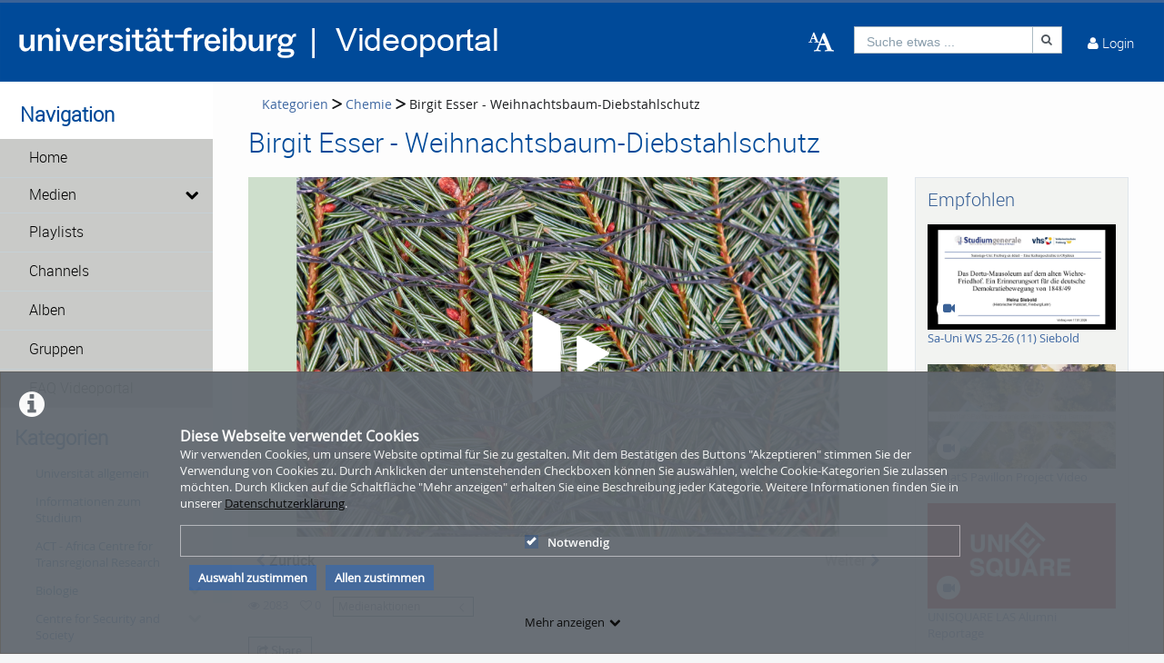

--- FILE ---
content_type: application/javascript
request_url: https://video.uni-freiburg.de/js/video-js-quality-selectors.min.js?app=frontend&env=prod&debug=false&version=6.0.3
body_size: 16730
content:
/*! @silvermine/videojs-quality-selector 2023-11-15 v1.3.1 */
!function r(o,i,a){function u(e,n){if(!i[e]){if(!o[e]){var t="function"==typeof require&&require;if(!n&&t)return t(e,!0);if(c)return c(e,!0);throw(t=new Error("Cannot find module '"+e+"'")).code="MODULE_NOT_FOUND",t}t=i[e]={exports:{}},o[e][0].call(t.exports,function(n){return u(o[e][1][n]||n)},t,t.exports,r,o,i,a)}return i[e].exports}for(var c="function"==typeof require&&require,n=0;n<a.length;n++)u(a[n]);return u}({1:[function(n,e,t){e.exports=function(n){if("function"!=typeof n)throw TypeError(String(n)+" is not a function");return n}},{}],2:[function(n,e,t){var r=n("../internals/is-object");e.exports=function(n){if(!r(n))throw TypeError(String(n)+" is not an object");return n}},{"../internals/is-object":33}],3:[function(n,e,t){var c=n("../internals/to-indexed-object"),s=n("../internals/to-length"),l=n("../internals/to-absolute-index"),n=function(u){return function(n,e,t){var r,o=c(n),i=s(o.length),a=l(t,i);if(u&&e!=e){for(;a<i;)if((r=o[a++])!=r)return!0}else for(;a<i;a++)if((u||a in o)&&o[a]===e)return u||a||0;return!u&&-1}};e.exports={includes:n(!0),indexOf:n(!1)}},{"../internals/to-absolute-index":55,"../internals/to-indexed-object":56,"../internals/to-length":58}],4:[function(n,e,t){var j=n("../internals/function-bind-context"),w=n("../internals/indexed-object"),S=n("../internals/to-object"),x=n("../internals/to-length"),O=n("../internals/array-species-create"),_=[].push,n=function(p){var y=1==p,h=2==p,d=3==p,b=4==p,v=6==p,g=7==p,m=5==p||v;return function(n,e,t,r){for(var o,i,a=S(n),u=w(a),c=j(e,t,3),s=x(u.length),l=0,r=r||O,f=y?r(n,s):h||g?r(n,0):void 0;l<s;l++)if((m||l in u)&&(i=c(o=u[l],l,a),p))if(y)f[l]=i;else if(i)switch(p){case 3:return!0;case 5:return o;case 6:return l;case 2:_.call(f,o)}else switch(p){case 4:return!1;case 7:_.call(f,o)}return v?-1:d||b?b:f}};e.exports={forEach:n(0),map:n(1),filter:n(2),some:n(3),every:n(4),find:n(5),findIndex:n(6),filterOut:n(7)}},{"../internals/array-species-create":6,"../internals/function-bind-context":20,"../internals/indexed-object":28,"../internals/to-length":58,"../internals/to-object":59}],5:[function(n,e,t){var r=n("../internals/fails"),o=n("../internals/well-known-symbol"),i=n("../internals/engine-v8-version"),a=o("species");e.exports=function(e){return 51<=i||!r(function(){var n=[];return(n.constructor={})[a]=function(){return{foo:1}},1!==n[e](Boolean).foo})}},{"../internals/engine-v8-version":16,"../internals/fails":19,"../internals/well-known-symbol":63}],6:[function(n,e,t){var r=n("../internals/is-object"),o=n("../internals/is-array"),i=n("../internals/well-known-symbol")("species");e.exports=function(n,e){var t;return new(void 0===(t=o(n)&&("function"==typeof(t=n.constructor)&&(t===Array||o(t.prototype))||r(t)&&null===(t=t[i]))?void 0:t)?Array:t)(0===e?0:e)}},{"../internals/is-array":31,"../internals/is-object":33,"../internals/well-known-symbol":63}],7:[function(n,e,t){var r={}.toString;e.exports=function(n){return r.call(n).slice(8,-1)}},{}],8:[function(n,e,t){var u=n("../internals/has"),c=n("../internals/own-keys"),s=n("../internals/object-get-own-property-descriptor"),l=n("../internals/object-define-property");e.exports=function(n,e){for(var t=c(e),r=l.f,o=s.f,i=0;i<t.length;i++){var a=t[i];u(n,a)||r(n,a,o(e,a))}}},{"../internals/has":24,"../internals/object-define-property":39,"../internals/object-get-own-property-descriptor":40,"../internals/own-keys":47}],9:[function(n,e,t){n=n("../internals/fails");e.exports=!n(function(){function n(){}return n.prototype.constructor=null,Object.getPrototypeOf(new n)!==n.prototype})},{"../internals/fails":19}],10:[function(n,e,t){var r=n("../internals/descriptors"),o=n("../internals/object-define-property"),i=n("../internals/create-property-descriptor");e.exports=r?function(n,e,t){return o.f(n,e,i(1,t))}:function(n,e,t){return n[e]=t,n}},{"../internals/create-property-descriptor":11,"../internals/descriptors":12,"../internals/object-define-property":39}],11:[function(n,e,t){e.exports=function(n,e){return{enumerable:!(1&n),configurable:!(2&n),writable:!(4&n),value:e}}},{}],12:[function(n,e,t){n=n("../internals/fails");e.exports=!n(function(){return 7!=Object.defineProperty({},1,{get:function(){return 7}})[1]})},{"../internals/fails":19}],13:[function(n,e,t){var r=n("../internals/global"),n=n("../internals/is-object"),o=r.document,i=n(o)&&n(o.createElement);e.exports=function(n){return i?o.createElement(n):{}}},{"../internals/global":23,"../internals/is-object":33}],14:[function(n,e,t){var r=n("../internals/classof-raw"),n=n("../internals/global");e.exports="process"==r(n.process)},{"../internals/classof-raw":7,"../internals/global":23}],15:[function(n,e,t){n=n("../internals/get-built-in");e.exports=n("navigator","userAgent")||""},{"../internals/get-built-in":22}],16:[function(n,e,t){var r,o,i=n("../internals/global"),n=n("../internals/engine-user-agent"),i=i.process,i=i&&i.versions,i=i&&i.v8;i?o=(r=i.split("."))[0]+r[1]:n&&(!(r=n.match(/Edge\/(\d+)/))||74<=r[1])&&(r=n.match(/Chrome\/(\d+)/))&&(o=r[1]),e.exports=o&&+o},{"../internals/engine-user-agent":15,"../internals/global":23}],17:[function(n,e,t){e.exports=["constructor","hasOwnProperty","isPrototypeOf","propertyIsEnumerable","toLocaleString","toString","valueOf"]},{}],18:[function(n,e,t){var s=n("../internals/global"),l=n("../internals/object-get-own-property-descriptor").f,f=n("../internals/create-non-enumerable-property"),p=n("../internals/redefine"),y=n("../internals/set-global"),h=n("../internals/copy-constructor-properties"),d=n("../internals/is-forced");e.exports=function(n,e){var t,r,o,i=n.target,a=n.global,u=n.stat,c=a?s:u?s[i]||y(i,{}):(s[i]||{}).prototype;if(c)for(t in e){if(r=e[t],o=n.noTargetGet?(o=l(c,t))&&o.value:c[t],!d(a?t:i+(u?".":"#")+t,n.forced)&&void 0!==o){if(typeof r==typeof o)continue;h(r,o)}(n.sham||o&&o.sham)&&f(r,"sham",!0),p(c,t,r,n)}}},{"../internals/copy-constructor-properties":8,"../internals/create-non-enumerable-property":10,"../internals/global":23,"../internals/is-forced":32,"../internals/object-get-own-property-descriptor":40,"../internals/redefine":49,"../internals/set-global":51}],19:[function(n,e,t){e.exports=function(n){try{return!!n()}catch(n){return!0}}},{}],20:[function(n,e,t){var i=n("../internals/a-function");e.exports=function(r,o,n){if(i(r),void 0===o)return r;switch(n){case 0:return function(){return r.call(o)};case 1:return function(n){return r.call(o,n)};case 2:return function(n,e){return r.call(o,n,e)};case 3:return function(n,e,t){return r.call(o,n,e,t)}}return function(){return r.apply(o,arguments)}}},{"../internals/a-function":1}],21:[function(n,e,t){"use strict";var i=n("../internals/a-function"),a=n("../internals/is-object"),u=[].slice,c={};e.exports=Function.bind||function(e){var t=i(this),r=u.call(arguments,1),o=function(){var n=r.concat(u.call(arguments));return this instanceof o?function(n,e,t){if(!(e in c)){for(var r=[],o=0;o<e;o++)r[o]="a["+o+"]";c[e]=Function("C,a","return new C("+r.join(",")+")")}return c[e](n,t)}(t,n.length,n):t.apply(e,n)};return a(t.prototype)&&(o.prototype=t.prototype),o}},{"../internals/a-function":1,"../internals/is-object":33}],22:[function(n,e,t){function r(n){return"function"==typeof n?n:void 0}var o=n("../internals/path"),i=n("../internals/global");e.exports=function(n,e){return arguments.length<2?r(o[n])||r(i[n]):o[n]&&o[n][e]||i[n]&&i[n][e]}},{"../internals/global":23,"../internals/path":48}],23:[function(n,t,e){!function(e){!function(){function n(n){return n&&n.Math==Math&&n}t.exports=n("object"==typeof globalThis&&globalThis)||n("object"==typeof window&&window)||n("object"==typeof self&&self)||n("object"==typeof e&&e)||function(){return this}()||Function("return this")()}.call(this)}.call(this,"undefined"!=typeof global?global:"undefined"!=typeof self?self:"undefined"!=typeof window?window:{})},{}],24:[function(n,e,t){var r=n("../internals/to-object"),o={}.hasOwnProperty;e.exports=function(n,e){return o.call(r(n),e)}},{"../internals/to-object":59}],25:[function(n,e,t){e.exports={}},{}],26:[function(n,e,t){n=n("../internals/get-built-in");e.exports=n("document","documentElement")},{"../internals/get-built-in":22}],27:[function(n,e,t){var r=n("../internals/descriptors"),o=n("../internals/fails"),i=n("../internals/document-create-element");e.exports=!r&&!o(function(){return 7!=Object.defineProperty(i("div"),"a",{get:function(){return 7}}).a})},{"../internals/descriptors":12,"../internals/document-create-element":13,"../internals/fails":19}],28:[function(n,e,t){var r=n("../internals/fails"),o=n("../internals/classof-raw"),i="".split;e.exports=r(function(){return!Object("z").propertyIsEnumerable(0)})?function(n){return"String"==o(n)?i.call(n,""):Object(n)}:Object},{"../internals/classof-raw":7,"../internals/fails":19}],29:[function(n,e,t){var n=n("../internals/shared-store"),r=Function.toString;"function"!=typeof n.inspectSource&&(n.inspectSource=function(n){return r.call(n)}),e.exports=n.inspectSource},{"../internals/shared-store":53}],30:[function(n,e,t){var r,o,i,a,u,c,s,l,f=n("../internals/native-weak-map"),p=n("../internals/global"),y=n("../internals/is-object"),h=n("../internals/create-non-enumerable-property"),d=n("../internals/has"),b=n("../internals/shared-store"),v=n("../internals/shared-key"),n=n("../internals/hidden-keys"),g="Object already initialized",p=p.WeakMap;s=f?(r=b.state||(b.state=new p),o=r.get,i=r.has,a=r.set,u=function(n,e){if(i.call(r,n))throw new TypeError(g);return e.facade=n,a.call(r,n,e),e},c=function(n){return o.call(r,n)||{}},function(n){return i.call(r,n)}):(n[l=v("state")]=!0,u=function(n,e){if(d(n,l))throw new TypeError(g);return e.facade=n,h(n,l,e),e},c=function(n){return d(n,l)?n[l]:{}},function(n){return d(n,l)}),e.exports={set:u,get:c,has:s,enforce:function(n){return s(n)?c(n):u(n,{})},getterFor:function(t){return function(n){var e;if(!y(n)||(e=c(n)).type!==t)throw TypeError("Incompatible receiver, "+t+" required");return e}}}},{"../internals/create-non-enumerable-property":10,"../internals/global":23,"../internals/has":24,"../internals/hidden-keys":25,"../internals/is-object":33,"../internals/native-weak-map":36,"../internals/shared-key":52,"../internals/shared-store":53}],31:[function(n,e,t){var r=n("../internals/classof-raw");e.exports=Array.isArray||function(n){return"Array"==r(n)}},{"../internals/classof-raw":7}],32:[function(n,e,t){var r=n("../internals/fails"),o=/#|\.prototype\./,n=function(n,e){n=a[i(n)];return n==c||n!=u&&("function"==typeof e?r(e):!!e)},i=n.normalize=function(n){return String(n).replace(o,".").toLowerCase()},a=n.data={},u=n.NATIVE="N",c=n.POLYFILL="P";e.exports=n},{"../internals/fails":19}],33:[function(n,e,t){e.exports=function(n){return"object"==typeof n?null!==n:"function"==typeof n}},{}],34:[function(n,e,t){e.exports=!1},{}],35:[function(n,e,t){var r=n("../internals/engine-is-node"),o=n("../internals/engine-v8-version"),n=n("../internals/fails");e.exports=!!Object.getOwnPropertySymbols&&!n(function(){return!Symbol.sham&&(r?38===o:37<o&&o<41)})},{"../internals/engine-is-node":14,"../internals/engine-v8-version":16,"../internals/fails":19}],36:[function(n,e,t){var r=n("../internals/global"),n=n("../internals/inspect-source"),r=r.WeakMap;e.exports="function"==typeof r&&/native code/.test(n(r))},{"../internals/global":23,"../internals/inspect-source":29}],37:[function(n,e,t){function r(){}function o(n){return"<script>"+n+"</"+y+">"}var i,a=n("../internals/an-object"),u=n("../internals/object-define-properties"),c=n("../internals/enum-bug-keys"),s=n("../internals/hidden-keys"),l=n("../internals/html"),f=n("../internals/document-create-element"),n=n("../internals/shared-key"),p="prototype",y="script",h=n("IE_PROTO"),d=function(){try{i=document.domain&&new ActiveXObject("htmlfile")}catch(n){}var n;d=i?function(n){n.write(o("")),n.close();var e=n.parentWindow.Object;return n=null,e}(i):((n=f("iframe")).style.display="none",l.appendChild(n),n.src=String("javascript:"),(n=n.contentWindow.document).open(),n.write(o("document.F=Object")),n.close(),n.F);for(var e=c.length;e--;)delete d[p][c[e]];return d()};s[h]=!0,e.exports=Object.create||function(n,e){var t;return null!==n?(r[p]=a(n),t=new r,r[p]=null,t[h]=n):t=d(),void 0===e?t:u(t,e)}},{"../internals/an-object":2,"../internals/document-create-element":13,"../internals/enum-bug-keys":17,"../internals/hidden-keys":25,"../internals/html":26,"../internals/object-define-properties":38,"../internals/shared-key":52}],38:[function(n,e,t){var r=n("../internals/descriptors"),a=n("../internals/object-define-property"),u=n("../internals/an-object"),c=n("../internals/object-keys");e.exports=r?Object.defineProperties:function(n,e){u(n);for(var t,r=c(e),o=r.length,i=0;i<o;)a.f(n,t=r[i++],e[t]);return n}},{"../internals/an-object":2,"../internals/descriptors":12,"../internals/object-define-property":39,"../internals/object-keys":45}],39:[function(n,e,t){var r=n("../internals/descriptors"),o=n("../internals/ie8-dom-define"),i=n("../internals/an-object"),a=n("../internals/to-primitive"),u=Object.defineProperty;t.f=r?u:function(n,e,t){if(i(n),e=a(e,!0),i(t),o)try{return u(n,e,t)}catch(n){}if("get"in t||"set"in t)throw TypeError("Accessors not supported");return"value"in t&&(n[e]=t.value),n}},{"../internals/an-object":2,"../internals/descriptors":12,"../internals/ie8-dom-define":27,"../internals/to-primitive":60}],40:[function(n,e,t){var r=n("../internals/descriptors"),o=n("../internals/object-property-is-enumerable"),i=n("../internals/create-property-descriptor"),a=n("../internals/to-indexed-object"),u=n("../internals/to-primitive"),c=n("../internals/has"),s=n("../internals/ie8-dom-define"),l=Object.getOwnPropertyDescriptor;t.f=r?l:function(n,e){if(n=a(n),e=u(e,!0),s)try{return l(n,e)}catch(n){}if(c(n,e))return i(!o.f.call(n,e),n[e])}},{"../internals/create-property-descriptor":11,"../internals/descriptors":12,"../internals/has":24,"../internals/ie8-dom-define":27,"../internals/object-property-is-enumerable":46,"../internals/to-indexed-object":56,"../internals/to-primitive":60}],41:[function(n,e,t){var r=n("../internals/object-keys-internal"),o=n("../internals/enum-bug-keys").concat("length","prototype");t.f=Object.getOwnPropertyNames||function(n){return r(n,o)}},{"../internals/enum-bug-keys":17,"../internals/object-keys-internal":44}],42:[function(n,e,t){t.f=Object.getOwnPropertySymbols},{}],43:[function(n,e,t){var r=n("../internals/has"),o=n("../internals/to-object"),i=n("../internals/shared-key"),n=n("../internals/correct-prototype-getter"),a=i("IE_PROTO"),u=Object.prototype;e.exports=n?Object.getPrototypeOf:function(n){return n=o(n),r(n,a)?n[a]:"function"==typeof n.constructor&&n instanceof n.constructor?n.constructor.prototype:n instanceof Object?u:null}},{"../internals/correct-prototype-getter":9,"../internals/has":24,"../internals/shared-key":52,"../internals/to-object":59}],44:[function(n,e,t){var a=n("../internals/has"),u=n("../internals/to-indexed-object"),c=n("../internals/array-includes").indexOf,s=n("../internals/hidden-keys");e.exports=function(n,e){var t,r=u(n),o=0,i=[];for(t in r)!a(s,t)&&a(r,t)&&i.push(t);for(;e.length>o;)a(r,t=e[o++])&&(~c(i,t)||i.push(t));return i}},{"../internals/array-includes":3,"../internals/has":24,"../internals/hidden-keys":25,"../internals/to-indexed-object":56}],45:[function(n,e,t){var r=n("../internals/object-keys-internal"),o=n("../internals/enum-bug-keys");e.exports=Object.keys||function(n){return r(n,o)}},{"../internals/enum-bug-keys":17,"../internals/object-keys-internal":44}],46:[function(n,e,t){"use strict";var r={}.propertyIsEnumerable,o=Object.getOwnPropertyDescriptor,i=o&&!r.call({1:2},1);t.f=i?function(n){n=o(this,n);return!!n&&n.enumerable}:r},{}],47:[function(n,e,t){var r=n("../internals/get-built-in"),o=n("../internals/object-get-own-property-names"),i=n("../internals/object-get-own-property-symbols"),a=n("../internals/an-object");e.exports=r("Reflect","ownKeys")||function(n){var e=o.f(a(n)),t=i.f;return t?e.concat(t(n)):e}},{"../internals/an-object":2,"../internals/get-built-in":22,"../internals/object-get-own-property-names":41,"../internals/object-get-own-property-symbols":42}],48:[function(n,e,t){n=n("../internals/global");e.exports=n},{"../internals/global":23}],49:[function(n,e,t){var u=n("../internals/global"),c=n("../internals/create-non-enumerable-property"),s=n("../internals/has"),l=n("../internals/set-global"),r=n("../internals/inspect-source"),n=n("../internals/internal-state"),o=n.get,f=n.enforce,p=String(String).split("String");(e.exports=function(n,e,t,r){var o=!!r&&!!r.unsafe,i=!!r&&!!r.enumerable,a=!!r&&!!r.noTargetGet;"function"==typeof t&&("string"!=typeof e||s(t,"name")||c(t,"name",e),(r=f(t)).source||(r.source=p.join("string"==typeof e?e:""))),n!==u?(o?!a&&n[e]&&(i=!0):delete n[e],i?n[e]=t:c(n,e,t)):i?n[e]=t:l(e,t)})(Function.prototype,"toString",function(){return"function"==typeof this&&o(this).source||r(this)})},{"../internals/create-non-enumerable-property":10,"../internals/global":23,"../internals/has":24,"../internals/inspect-source":29,"../internals/internal-state":30,"../internals/set-global":51}],50:[function(n,e,t){e.exports=function(n){if(null==n)throw TypeError("Can't call method on "+n);return n}},{}],51:[function(n,e,t){var r=n("../internals/global"),o=n("../internals/create-non-enumerable-property");e.exports=function(e,t){try{o(r,e,t)}catch(n){r[e]=t}return t}},{"../internals/create-non-enumerable-property":10,"../internals/global":23}],52:[function(n,e,t){var r=n("../internals/shared"),o=n("../internals/uid"),i=r("keys");e.exports=function(n){return i[n]||(i[n]=o(n))}},{"../internals/shared":54,"../internals/uid":61}],53:[function(n,e,t){var r=n("../internals/global"),o=n("../internals/set-global"),n="__core-js_shared__",n=r[n]||o(n,{});e.exports=n},{"../internals/global":23,"../internals/set-global":51}],54:[function(n,e,t){var r=n("../internals/is-pure"),o=n("../internals/shared-store");(e.exports=function(n,e){return o[n]||(o[n]=void 0!==e?e:{})})("versions",[]).push({version:"3.11.0",mode:r?"pure":"global",copyright:"© 2021 Denis Pushkarev (zloirock.ru)"})},{"../internals/is-pure":34,"../internals/shared-store":53}],55:[function(n,e,t){var r=n("../internals/to-integer"),o=Math.max,i=Math.min;e.exports=function(n,e){n=r(n);return n<0?o(n+e,0):i(n,e)}},{"../internals/to-integer":57}],56:[function(n,e,t){var r=n("../internals/indexed-object"),o=n("../internals/require-object-coercible");e.exports=function(n){return r(o(n))}},{"../internals/indexed-object":28,"../internals/require-object-coercible":50}],57:[function(n,e,t){var r=Math.ceil,o=Math.floor;e.exports=function(n){return isNaN(n=+n)?0:(0<n?o:r)(n)}},{}],58:[function(n,e,t){var r=n("../internals/to-integer"),o=Math.min;e.exports=function(n){return 0<n?o(r(n),9007199254740991):0}},{"../internals/to-integer":57}],59:[function(n,e,t){var r=n("../internals/require-object-coercible");e.exports=function(n){return Object(r(n))}},{"../internals/require-object-coercible":50}],60:[function(n,e,t){var o=n("../internals/is-object");e.exports=function(n,e){if(!o(n))return n;var t,r;if(e&&"function"==typeof(t=n.toString)&&!o(r=t.call(n)))return r;if("function"==typeof(t=n.valueOf)&&!o(r=t.call(n)))return r;if(!e&&"function"==typeof(t=n.toString)&&!o(r=t.call(n)))return r;throw TypeError("Can't convert object to primitive value")}},{"../internals/is-object":33}],61:[function(n,e,t){var r=0,o=Math.random();e.exports=function(n){return"Symbol("+String(void 0===n?"":n)+")_"+(++r+o).toString(36)}},{}],62:[function(n,e,t){n=n("../internals/native-symbol");e.exports=n&&!Symbol.sham&&"symbol"==typeof Symbol.iterator},{"../internals/native-symbol":35}],63:[function(n,e,t){var r=n("../internals/global"),o=n("../internals/shared"),i=n("../internals/has"),a=n("../internals/uid"),u=n("../internals/native-symbol"),n=n("../internals/use-symbol-as-uid"),c=o("wks"),s=r.Symbol,l=n?s:s&&s.withoutSetter||a;e.exports=function(n){return i(c,n)&&(u||"string"==typeof c[n])||(u&&i(s,n)?c[n]=s[n]:c[n]=l("Symbol."+n)),c[n]}},{"../internals/global":23,"../internals/has":24,"../internals/native-symbol":35,"../internals/shared":54,"../internals/uid":61,"../internals/use-symbol-as-uid":62}],64:[function(n,e,t){"use strict";var r=n("../internals/export"),o=n("../internals/array-iteration").map;r({target:"Array",proto:!0,forced:!n("../internals/array-method-has-species-support")("map")},{map:function(n){return o(this,n,1<arguments.length?arguments[1]:void 0)}})},{"../internals/array-iteration":4,"../internals/array-method-has-species-support":5,"../internals/export":18}],65:[function(n,e,t){var r=n("../internals/export"),o=n("../internals/get-built-in"),i=n("../internals/a-function"),a=n("../internals/an-object"),u=n("../internals/is-object"),c=n("../internals/object-create"),s=n("../internals/function-bind"),n=n("../internals/fails"),l=o("Reflect","construct"),f=n(function(){function n(){}return!(l(function(){},[],n)instanceof n)}),p=!n(function(){l(function(){})}),n=f||p;r({target:"Reflect",stat:!0,forced:n,sham:n},{construct:function(n,e){i(n),a(e);var t=arguments.length<3?n:i(arguments[2]);if(p&&!f)return l(n,e,t);if(n==t){switch(e.length){case 0:return new n;case 1:return new n(e[0]);case 2:return new n(e[0],e[1]);case 3:return new n(e[0],e[1],e[2]);case 4:return new n(e[0],e[1],e[2],e[3])}var r=[null];return r.push.apply(r,e),new(s.apply(n,r))}r=t.prototype,t=c(u(r)?r:Object.prototype),r=Function.apply.call(n,t,e);return u(r)?r:t}})},{"../internals/a-function":1,"../internals/an-object":2,"../internals/export":18,"../internals/fails":19,"../internals/function-bind":21,"../internals/get-built-in":22,"../internals/is-object":33,"../internals/object-create":37}],66:[function(n,e,t){var r=n("../internals/export"),i=n("../internals/is-object"),a=n("../internals/an-object"),u=n("../internals/has"),c=n("../internals/object-get-own-property-descriptor"),s=n("../internals/object-get-prototype-of");r({target:"Reflect",stat:!0},{get:function n(e,t){var r,o=arguments.length<3?e:arguments[2];return a(e)===o?e[t]:(r=c.f(e,t))?u(r,"value")?r.value:void 0===r.get?void 0:r.get.call(o):i(r=s(e))?n(r,t,o):void 0}})},{"../internals/an-object":2,"../internals/export":18,"../internals/has":24,"../internals/is-object":33,"../internals/object-get-own-property-descriptor":40,"../internals/object-get-prototype-of":43}],67:[function(n,o,i){!function(Fe){!function(){var n,e,t,r;n=this,e=function(){var n="object"==typeof self&&self.self===self&&self||"object"==typeof Fe&&Fe.global===Fe&&Fe||Function("return this")()||{},r=Array.prototype,a=Object.prototype,f="undefined"!=typeof Symbol?Symbol.prototype:null,o=r.push,c=r.slice,p=a.toString,t=a.hasOwnProperty,e="undefined"!=typeof ArrayBuffer,i="undefined"!=typeof DataView,u=Array.isArray,s=Object.keys,l=Object.create,y=e&&ArrayBuffer.isView,h=isNaN,d=isFinite,b=!{toString:null}.propertyIsEnumerable("toString"),v=["valueOf","isPrototypeOf","toString","propertyIsEnumerable","hasOwnProperty","toLocaleString"],g=Math.pow(2,53)-1;function m(o,i){return i=null==i?o.length-1:+i,function(){for(var n=Math.max(arguments.length-i,0),e=Array(n),t=0;t<n;t++)e[t]=arguments[t+i];switch(i){case 0:return o.call(this,e);case 1:return o.call(this,arguments[0],e);case 2:return o.call(this,arguments[0],arguments[1],e)}for(var r=Array(i+1),t=0;t<i;t++)r[t]=arguments[t];return r[i]=e,o.apply(this,r)}}function j(n){var e=typeof n;return"function"==e||"object"==e&&!!n}function w(n){return void 0===n}function S(n){return!0===n||!1===n||"[object Boolean]"===p.call(n)}function x(n){var e="[object "+n+"]";return function(n){return p.call(n)===e}}var O=x("String"),_=x("Number"),k=x("Date"),E=x("RegExp"),T=x("Error"),P=x("Symbol"),A=x("ArrayBuffer"),R=x("Function"),C=n.document&&n.document.childNodes,I=R="function"!=typeof/./&&"object"!=typeof Int8Array&&"function"!=typeof C?function(n){return"function"==typeof n||!1}:R,M=x("Object"),q=i&&M(new DataView(new ArrayBuffer(8))),D="undefined"!=typeof Map&&M(new Map),F=x("DataView");var N=q?function(n){return null!=n&&I(n.getInt8)&&A(n.buffer)}:F,B=u||x("Array");function L(n,e){return null!=n&&t.call(n,e)}var U=x("Arguments");!function(){U(arguments)||(U=function(n){return L(n,"callee")})}();var W=U;function Q(n){return _(n)&&h(n)}function Y(n){return function(){return n}}function V(e){return function(n){n=e(n);return"number"==typeof n&&0<=n&&n<=g}}function z(e){return function(n){return null==n?void 0:n[e]}}var G=z("byteLength"),H=V(G),K=/\[object ((I|Ui)nt(8|16|32)|Float(32|64)|Uint8Clamped|Big(I|Ui)nt64)Array\]/;var $=e?function(n){return y?y(n)&&!N(n):H(n)&&K.test(p.call(n))}:Y(!1),J=z("length");function X(n,e){e=function(e){for(var t={},n=e.length,r=0;r<n;++r)t[e[r]]=!0;return{contains:function(n){return t[n]},push:function(n){return t[n]=!0,e.push(n)}}}(e);var t=v.length,r=n.constructor,o=I(r)&&r.prototype||a,i="constructor";for(L(n,i)&&!e.contains(i)&&e.push(i);t--;)(i=v[t])in n&&n[i]!==o[i]&&!e.contains(i)&&e.push(i)}function Z(n){if(!j(n))return[];if(s)return s(n);var e,t=[];for(e in n)L(n,e)&&t.push(e);return b&&X(n,t),t}function nn(n,e){var t=Z(e),r=t.length;if(null==n)return!r;for(var o=Object(n),i=0;i<r;i++){var a=t[i];if(e[a]!==o[a]||!(a in o))return!1}return!0}function en(n){return n instanceof en?n:this instanceof en?void(this._wrapped=n):new en(n)}function tn(n){return new Uint8Array(n.buffer||n,n.byteOffset||0,G(n))}en.VERSION="1.13.1",en.prototype.valueOf=en.prototype.toJSON=en.prototype.value=function(){return this._wrapped},en.prototype.toString=function(){return String(this._wrapped)};var rn="[object DataView]";function on(n,e,t,r){if(n===e)return 0!==n||1/n==1/e;if(null==n||null==e)return!1;if(n!=n)return e!=e;var o=typeof n;return("function"==o||"object"==o||"object"==typeof e)&&function n(e,t,r,o){e instanceof en&&(e=e._wrapped);t instanceof en&&(t=t._wrapped);var i=p.call(e);if(i!==p.call(t))return!1;if(q&&"[object Object]"==i&&N(e)){if(!N(t))return!1;i=rn}switch(i){case"[object RegExp]":case"[object String]":return""+e==""+t;case"[object Number]":return+e!=+e?+t!=+t:0==+e?1/+e==1/t:+e==+t;case"[object Date]":case"[object Boolean]":return+e==+t;case"[object Symbol]":return f.valueOf.call(e)===f.valueOf.call(t);case"[object ArrayBuffer]":case rn:return n(tn(e),tn(t),r,o)}var a="[object Array]"===i;if(!a&&$(e)){var u=G(e);if(u!==G(t))return!1;if(e.buffer===t.buffer&&e.byteOffset===t.byteOffset)return!0;a=!0}if(!a){if("object"!=typeof e||"object"!=typeof t)return!1;var i=e.constructor,u=t.constructor;if(i!==u&&!(I(i)&&i instanceof i&&I(u)&&u instanceof u)&&"constructor"in e&&"constructor"in t)return!1}r=r||[];o=o||[];var c=r.length;for(;c--;)if(r[c]===e)return o[c]===t;r.push(e);o.push(t);if(a){if((c=e.length)!==t.length)return!1;for(;c--;)if(!on(e[c],t[c],r,o))return!1}else{var s,l=Z(e);if(c=l.length,Z(t).length!==c)return!1;for(;c--;)if(s=l[c],!L(t,s)||!on(e[s],t[s],r,o))return!1}r.pop();o.pop();return!0}(n,e,t,r)}function an(n){if(!j(n))return[];var e,t=[];for(e in n)t.push(e);return b&&X(n,t),t}function un(r){var o=J(r);return function(n){if(null==n)return!1;var e=an(n);if(J(e))return!1;for(var t=0;t<o;t++)if(!I(n[r[t]]))return!1;return r!==pn||!I(n[cn])}}var cn="forEach",sn=["clear","delete"],ln=["get","has","set"],fn=sn.concat(cn,ln),pn=sn.concat(ln),yn=["add"].concat(sn,cn,"has"),hn=D?un(fn):x("Map"),dn=D?un(pn):x("WeakMap"),bn=D?un(yn):x("Set"),vn=x("WeakSet");function gn(n){for(var e=Z(n),t=e.length,r=Array(t),o=0;o<t;o++)r[o]=n[e[o]];return r}function mn(n){for(var e={},t=Z(n),r=0,o=t.length;r<o;r++)e[n[t[r]]]=t[r];return e}function jn(n){var e,t=[];for(e in n)I(n[e])&&t.push(e);return t.sort()}function wn(c,s){return function(n){var e=arguments.length;if(s&&(n=Object(n)),e<2||null==n)return n;for(var t=1;t<e;t++)for(var r=arguments[t],o=c(r),i=o.length,a=0;a<i;a++){var u=o[a];s&&void 0!==n[u]||(n[u]=r[u])}return n}}var Sn=wn(an),xn=wn(Z),On=wn(an,!0);function _n(n){if(!j(n))return{};if(l)return l(n);var e=function(){};e.prototype=n;n=new e;return e.prototype=null,n}function kn(n){return j(n)?B(n)?n.slice():Sn({},n):n}function En(n){return B(n)?n:[n]}function Tn(n){return en.toPath(n)}function Pn(n,e){for(var t=e.length,r=0;r<t;r++){if(null==n)return;n=n[e[r]]}return t?n:void 0}function An(n,e,t){e=Pn(n,Tn(e));return w(e)?t:e}function Rn(n){return n}function Cn(e){return e=xn({},e),function(n){return nn(n,e)}}function In(e){return e=Tn(e),function(n){return Pn(n,e)}}function Mn(o,i,n){if(void 0===i)return o;switch(null==n?3:n){case 1:return function(n){return o.call(i,n)};case 3:return function(n,e,t){return o.call(i,n,e,t)};case 4:return function(n,e,t,r){return o.call(i,n,e,t,r)}}return function(){return o.apply(i,arguments)}}function qn(n,e,t){return null==n?Rn:I(n)?Mn(n,e,t):(j(n)&&!B(n)?Cn:In)(n)}function Dn(n,e){return qn(n,e,1/0)}function Fn(n,e,t){return en.iteratee!==Dn?en.iteratee(n,e):qn(n,e,t)}function Nn(){}function Bn(n,e){return null==e&&(e=n,n=0),n+Math.floor(Math.random()*(e-n+1))}en.toPath=En,en.iteratee=Dn;var Ln=Date.now||function(){return(new Date).getTime()};function Un(e){function t(n){return e[n]}var n="(?:"+Z(e).join("|")+")",r=RegExp(n),o=RegExp(n,"g");return function(n){return r.test(n=null==n?"":""+n)?n.replace(o,t):n}}var Wn={"&":"&amp;","<":"&lt;",">":"&gt;",'"':"&quot;","'":"&#x27;","`":"&#x60;"},Qn=Un(Wn),Yn=Un(mn(Wn)),Vn=en.templateSettings={evaluate:/<%([\s\S]+?)%>/g,interpolate:/<%=([\s\S]+?)%>/g,escape:/<%-([\s\S]+?)%>/g},zn=/(.)^/,Gn={"'":"'","\\":"\\","\r":"r","\n":"n","\u2028":"u2028","\u2029":"u2029"},Hn=/\\|'|\r|\n|\u2028|\u2029/g;function Kn(n){return"\\"+Gn[n]}var $n=/^\s*(\w|\$)+\s*$/;var Jn=0;function Xn(n,e,t,r,o){if(!(r instanceof e))return n.apply(t,o);t=_n(n.prototype),o=n.apply(t,o);return j(o)?o:t}var Zn=m(function(o,i){var a=Zn.placeholder,u=function(){for(var n=0,e=i.length,t=Array(e),r=0;r<e;r++)t[r]=i[r]===a?arguments[n++]:i[r];for(;n<arguments.length;)t.push(arguments[n++]);return Xn(o,u,this,this,t)};return u});Zn.placeholder=en;var ne=m(function(e,t,r){if(!I(e))throw new TypeError("Bind must be called on a function");var o=m(function(n){return Xn(e,o,t,this,r.concat(n))});return o}),ee=V(J);function te(n,e,t,r){if(r=r||[],e||0===e){if(e<=0)return r.concat(n)}else e=1/0;for(var o=r.length,i=0,a=J(n);i<a;i++){var u=n[i];if(ee(u)&&(B(u)||W(u)))if(1<e)te(u,e-1,t,r),o=r.length;else for(var c=0,s=u.length;c<s;)r[o++]=u[c++];else t||(r[o++]=u)}return r}var re=m(function(n,e){var t=(e=te(e,!1,!1)).length;if(t<1)throw new Error("bindAll must be passed function names");for(;t--;){var r=e[t];n[r]=ne(n[r],n)}return n});var oe=m(function(n,e,t){return setTimeout(function(){return n.apply(null,t)},e)}),ie=Zn(oe,en,1);function ae(n){return function(){return!n.apply(this,arguments)}}function ue(n,e){var t;return function(){return 0<--n&&(t=e.apply(this,arguments)),n<=1&&(e=null),t}}n=Zn(ue,2);function ce(n,e,t){e=Fn(e,t);for(var r,o=Z(n),i=0,a=o.length;i<a;i++)if(e(n[r=o[i]],r,n))return r}function se(i){return function(n,e,t){e=Fn(e,t);for(var r=J(n),o=0<i?0:r-1;0<=o&&o<r;o+=i)if(e(n[o],o,n))return o;return-1}}var le=se(1),C=se(-1);function fe(n,e,t,r){for(var o=(t=Fn(t,r,1))(e),i=0,a=J(n);i<a;){var u=Math.floor((i+a)/2);t(n[u])<o?i=u+1:a=u}return i}function pe(i,a,u){return function(n,e,t){var r=0,o=J(n);if("number"==typeof t)0<i?r=0<=t?t:Math.max(t+o,r):o=0<=t?Math.min(t+1,o):t+o+1;else if(u&&t&&o)return n[t=u(n,e)]===e?t:-1;if(e!=e)return 0<=(t=a(c.call(n,r,o),Q))?t+r:-1;for(t=0<i?r:o-1;0<=t&&t<o;t+=i)if(n[t]===e)return t;return-1}}var ye=pe(1,le,fe),R=pe(-1,C);function he(n,e,t){t=(ee(n)?le:ce)(n,e,t);if(void 0!==t&&-1!==t)return n[t]}function de(n,e,t){if(e=Mn(e,t),ee(n))for(o=0,i=n.length;o<i;o++)e(n[o],o,n);else for(var r=Z(n),o=0,i=r.length;o<i;o++)e(n[r[o]],r[o],n);return n}function be(n,e,t){e=Fn(e,t);for(var r=!ee(n)&&Z(n),o=(r||n).length,i=Array(o),a=0;a<o;a++){var u=r?r[a]:a;i[a]=e(n[u],u,n)}return i}function ve(c){return function(n,e,t,r){var o=3<=arguments.length;return function(n,e,t,r){var o=!ee(n)&&Z(n),i=(o||n).length,a=0<c?0:i-1;for(r||(t=n[o?o[a]:a],a+=c);0<=a&&a<i;a+=c){var u=o?o[a]:a;t=e(t,n[u],u,n)}return t}(n,Mn(e,r,4),t,o)}}i=ve(1),M=ve(-1);function ge(n,r,e){var o=[];return r=Fn(r,e),de(n,function(n,e,t){r(n,e,t)&&o.push(n)}),o}function me(n,e,t){e=Fn(e,t);for(var r=!ee(n)&&Z(n),o=(r||n).length,i=0;i<o;i++){var a=r?r[i]:i;if(!e(n[a],a,n))return!1}return!0}function je(n,e,t){e=Fn(e,t);for(var r=!ee(n)&&Z(n),o=(r||n).length,i=0;i<o;i++){var a=r?r[i]:i;if(e(n[a],a,n))return!0}return!1}function we(n,e,t,r){return ee(n)||(n=gn(n)),0<=ye(n,e,t="number"!=typeof t||r?0:t)}F=m(function(n,t,r){var o,i;return I(t)?i=t:(t=Tn(t),o=t.slice(0,-1),t=t[t.length-1]),be(n,function(n){var e=i;if(!e){if(null==(n=o&&o.length?Pn(n,o):n))return;e=n[t]}return null==e?e:e.apply(n,r)})});function Se(n,e){return be(n,In(e))}function xe(n,r,e){var t,o,i=-1/0,a=-1/0;if(null==r||"number"==typeof r&&"object"!=typeof n[0]&&null!=n)for(var u=0,c=(n=ee(n)?n:gn(n)).length;u<c;u++)null!=(t=n[u])&&i<t&&(i=t);else r=Fn(r,e),de(n,function(n,e,t){o=r(n,e,t),(a<o||o===-1/0&&i===-1/0)&&(i=n,a=o)});return i}function Oe(n,e,t){if(null==e||t)return(n=!ee(n)?gn(n):n)[Bn(n.length-1)];var r=(ee(n)?kn:gn)(n),n=J(r);e=Math.max(Math.min(e,n),0);for(var o=n-1,i=0;i<e;i++){var a=Bn(i,o),u=r[i];r[i]=r[a],r[a]=u}return r.slice(0,e)}function _e(i,e){return function(t,r,n){var o=e?[[],[]]:{};return r=Fn(r,n),de(t,function(n,e){e=r(n,e,t);i(o,n,e)}),o}}var u=_e(function(n,e,t){L(n,t)?n[t].push(e):n[t]=[e]}),e=_e(function(n,e,t){n[t]=e}),ln=_e(function(n,e,t){L(n,t)?n[t]++:n[t]=1}),sn=_e(function(n,e,t){n[t?0:1].push(e)},!0),ke=/[^\ud800-\udfff]|[\ud800-\udbff][\udc00-\udfff]|[\ud800-\udfff]/g;function Ee(n,e,t){return e in t}var Te=m(function(n,e){var t={},r=e[0];if(null==n)return t;I(r)?(1<e.length&&(r=Mn(r,e[1])),e=an(n)):(r=Ee,e=te(e,!1,!1),n=Object(n));for(var o=0,i=e.length;o<i;o++){var a=e[o],u=n[a];r(u,a,n)&&(t[a]=u)}return t}),fn=m(function(n,t){var e,r=t[0];return I(r)?(r=ae(r),1<t.length&&(e=t[1])):(t=be(te(t,!1,!1),String),r=function(n,e){return!we(t,e)}),Te(n,r,e)});function Pe(n,e,t){return c.call(n,0,Math.max(0,n.length-(null==e||t?1:e)))}function Ae(n,e,t){return null==n||n.length<1?null==e||t?void 0:[]:null==e||t?n[0]:Pe(n,n.length-e)}function Re(n,e,t){return c.call(n,null==e||t?1:e)}var Ce=m(function(n,e){return e=te(e,!0,!0),ge(n,function(n){return!we(e,n)})}),D=m(function(n,e){return Ce(n,e)});function Ie(n,e,t,r){S(e)||(r=t,t=e,e=!1),null!=t&&(t=Fn(t,r));for(var o=[],i=[],a=0,u=J(n);a<u;a++){var c=n[a],s=t?t(c,a,n):c;e&&!t?(a&&i===s||o.push(c),i=s):t?we(i,s)||(i.push(s),o.push(c)):we(o,c)||o.push(c)}return o}yn=m(function(n){return Ie(te(n,!0,!0))});function Me(n){for(var e=n&&xe(n,J).length||0,t=Array(e),r=0;r<e;r++)t[r]=Se(n,r);return t}Wn=m(Me);function qe(n,e){return n._chain?en(e).chain():e}function De(t){return de(jn(t),function(n){var e=en[n]=t[n];en.prototype[n]=function(){var n=[this._wrapped];return o.apply(n,arguments),qe(this,e.apply(en,n))}}),en}de(["pop","push","reverse","shift","sort","splice","unshift"],function(e){var t=r[e];en.prototype[e]=function(){var n=this._wrapped;return null!=n&&(t.apply(n,arguments),"shift"!==e&&"splice"!==e||0!==n.length||delete n[0]),qe(this,n)}}),de(["concat","join","slice"],function(n){var e=r[n];en.prototype[n]=function(){var n=this._wrapped;return qe(this,n=null!=n?e.apply(n,arguments):n)}});Wn=De({__proto__:null,VERSION:"1.13.1",restArguments:m,isObject:j,isNull:function(n){return null===n},isUndefined:w,isBoolean:S,isElement:function(n){return!(!n||1!==n.nodeType)},isString:O,isNumber:_,isDate:k,isRegExp:E,isError:T,isSymbol:P,isArrayBuffer:A,isDataView:N,isArray:B,isFunction:I,isArguments:W,isFinite:function(n){return!P(n)&&d(n)&&!isNaN(parseFloat(n))},isNaN:Q,isTypedArray:$,isEmpty:function(n){if(null==n)return!0;var e=J(n);return"number"==typeof e&&(B(n)||O(n)||W(n))?0===e:0===J(Z(n))},isMatch:nn,isEqual:function(n,e){return on(n,e)},isMap:hn,isWeakMap:dn,isSet:bn,isWeakSet:vn,keys:Z,allKeys:an,values:gn,pairs:function(n){for(var e=Z(n),t=e.length,r=Array(t),o=0;o<t;o++)r[o]=[e[o],n[e[o]]];return r},invert:mn,functions:jn,methods:jn,extend:Sn,extendOwn:xn,assign:xn,defaults:On,create:function(n,e){return n=_n(n),e&&xn(n,e),n},clone:kn,tap:function(n,e){return e(n),n},get:An,has:function(n,e){for(var t=(e=Tn(e)).length,r=0;r<t;r++){var o=e[r];if(!L(n,o))return!1;n=n[o]}return!!t},mapObject:function(n,e,t){e=Fn(e,t);for(var r=Z(n),o=r.length,i={},a=0;a<o;a++){var u=r[a];i[u]=e(n[u],u,n)}return i},identity:Rn,constant:Y,noop:Nn,toPath:En,property:In,propertyOf:function(e){return null==e?Nn:function(n){return An(e,n)}},matcher:Cn,matches:Cn,times:function(n,e,t){var r=Array(Math.max(0,n));e=Mn(e,t,1);for(var o=0;o<n;o++)r[o]=e(o);return r},random:Bn,now:Ln,escape:Qn,unescape:Yn,templateSettings:Vn,template:function(i,n,e){n=On({},n=!n&&e?e:n,en.templateSettings);var t,e=RegExp([(n.escape||zn).source,(n.interpolate||zn).source,(n.evaluate||zn).source].join("|")+"|$","g"),a=0,u="__p+='";if(i.replace(e,function(n,e,t,r,o){return u+=i.slice(a,o).replace(Hn,Kn),a=o+n.length,e?u+="'+\n((__t=("+e+"))==null?'':_.escape(__t))+\n'":t?u+="'+\n((__t=("+t+"))==null?'':__t)+\n'":r&&(u+="';\n"+r+"\n__p+='"),n}),u+="';\n",e=n.variable){if(!$n.test(e))throw new Error("variable is not a bare identifier: "+e)}else u="with(obj||{}){\n"+u+"}\n",e="obj";u="var __t,__p='',__j=Array.prototype.join,print=function(){__p+=__j.call(arguments,'');};\n"+u+"return __p;\n";try{t=new Function(e,"_",u)}catch(n){throw n.source=u,n}return(n=function(n){return t.call(this,n,en)}).source="function("+e+"){\n"+u+"}",n},result:function(n,e,t){var r=(e=Tn(e)).length;if(!r)return I(t)?t.call(n):t;for(var o=0;o<r;o++){var i=null==n?void 0:n[e[o]];void 0===i&&(i=t,o=r),n=I(i)?i.call(n):i}return n},uniqueId:function(n){var e=++Jn+"";return n?n+e:e},chain:function(n){return(n=en(n))._chain=!0,n},iteratee:Dn,partial:Zn,bind:ne,bindAll:re,memoize:function(r,o){var i=function(n){var e=i.cache,t=""+(o?o.apply(this,arguments):n);return L(e,t)||(e[t]=r.apply(this,arguments)),e[t]};return i.cache={},i},delay:oe,defer:ie,throttle:function(t,r,o){var i,a,u,c,s=0;function l(){s=!1===o.leading?0:Ln(),i=null,c=t.apply(a,u),i||(a=u=null)}function n(){var n=Ln();s||!1!==o.leading||(s=n);var e=r-(n-s);return a=this,u=arguments,e<=0||r<e?(i&&(clearTimeout(i),i=null),s=n,c=t.apply(a,u),i||(a=u=null)):i||!1===o.trailing||(i=setTimeout(l,e)),c}return o=o||{},n.cancel=function(){clearTimeout(i),s=0,i=a=u=null},n},debounce:function(e,t,r){var o,i,a,u,c,s=function(){var n=Ln()-i;n<t?o=setTimeout(s,t-n):(o=null,r||(u=e.apply(c,a)),o||(a=c=null))},n=m(function(n){return c=this,a=n,i=Ln(),o||(o=setTimeout(s,t),r&&(u=e.apply(c,a))),u});return n.cancel=function(){clearTimeout(o),o=a=c=null},n},wrap:function(n,e){return Zn(e,n)},negate:ae,compose:function(){var t=arguments,r=t.length-1;return function(){for(var n=r,e=t[r].apply(this,arguments);n--;)e=t[n].call(this,e);return e}},after:function(n,e){return function(){if(--n<1)return e.apply(this,arguments)}},before:ue,once:n,findKey:ce,findIndex:le,findLastIndex:C,sortedIndex:fe,indexOf:ye,lastIndexOf:R,find:he,detect:he,findWhere:function(n,e){return he(n,Cn(e))},each:de,forEach:de,map:be,collect:be,reduce:i,foldl:i,inject:i,reduceRight:M,foldr:M,filter:ge,select:ge,reject:function(n,e,t){return ge(n,ae(Fn(e)),t)},every:me,all:me,some:je,any:je,contains:we,includes:we,include:we,invoke:F,pluck:Se,where:function(n,e){return ge(n,Cn(e))},max:xe,min:function(n,r,e){var t,o,i=1/0,a=1/0;if(null==r||"number"==typeof r&&"object"!=typeof n[0]&&null!=n)for(var u=0,c=(n=ee(n)?n:gn(n)).length;u<c;u++)null!=(t=n[u])&&t<i&&(i=t);else r=Fn(r,e),de(n,function(n,e,t){((o=r(n,e,t))<a||o===1/0&&i===1/0)&&(i=n,a=o)});return i},shuffle:function(n){return Oe(n,1/0)},sample:Oe,sortBy:function(n,r,e){var o=0;return r=Fn(r,e),Se(be(n,function(n,e,t){return{value:n,index:o++,criteria:r(n,e,t)}}).sort(function(n,e){var t=n.criteria,r=e.criteria;if(t!==r){if(r<t||void 0===t)return 1;if(t<r||void 0===r)return-1}return n.index-e.index}),"value")},groupBy:u,indexBy:e,countBy:ln,partition:sn,toArray:function(n){return n?B(n)?c.call(n):O(n)?n.match(ke):ee(n)?be(n,Rn):gn(n):[]},size:function(n){return null==n?0:(ee(n)?n:Z(n)).length},pick:Te,omit:fn,first:Ae,head:Ae,take:Ae,initial:Pe,last:function(n,e,t){return null==n||n.length<1?null==e||t?void 0:[]:null==e||t?n[n.length-1]:Re(n,Math.max(0,n.length-e))},rest:Re,tail:Re,drop:Re,compact:function(n){return ge(n,Boolean)},flatten:function(n,e){return te(n,e,!1)},without:D,uniq:Ie,unique:Ie,union:yn,intersection:function(n){for(var e=[],t=arguments.length,r=0,o=J(n);r<o;r++){var i=n[r];if(!we(e,i)){for(var a=1;a<t&&we(arguments[a],i);a++);a===t&&e.push(i)}}return e},difference:Ce,unzip:Me,transpose:Me,zip:Wn,object:function(n,e){for(var t={},r=0,o=J(n);r<o;r++)e?t[n[r]]=e[r]:t[n[r][0]]=n[r][1];return t},range:function(n,e,t){null==e&&(e=n||0,n=0),t=t||(e<n?-1:1);for(var r=Math.max(Math.ceil((e-n)/t),0),o=Array(r),i=0;i<r;i++,n+=t)o[i]=n;return o},chunk:function(n,e){if(null==e||e<1)return[];for(var t=[],r=0,o=n.length;r<o;)t.push(c.call(n,r,r+=e));return t},mixin:De,default:en});return Wn._=Wn},"object"==typeof i&&void 0!==o?o.exports=e():"function"==typeof define&&define.amd?define("underscore",e):(n="undefined"!=typeof globalThis?globalThis:n||self,t=n._,(r=n._=e()).noConflict=function(){return n._=t,r})}.call(this)}.call(this,"undefined"!=typeof global?global:"undefined"!=typeof self?self:"undefined"!=typeof window?window:{})},{}],68:[function(n,e,t){"use strict";function a(n,e){for(var t=0;t<e.length;t++){var r=e[t];r.enumerable=r.enumerable||!1,r.configurable=!0,"value"in r&&(r.writable=!0),Object.defineProperty(n,r.key,r)}}function u(){return(u="undefined"!=typeof Reflect&&Reflect.get?Reflect.get.bind():function(n,e,t){var r=function(n,e){for(;!Object.prototype.hasOwnProperty.call(n,e)&&null!==(n=l(n)););return n}(n,e);if(r){e=Object.getOwnPropertyDescriptor(r,e);return e.get?e.get.call(arguments.length<3?n:t):e.value}}).apply(this,arguments)}function c(n,e){return(c=Object.setPrototypeOf?Object.setPrototypeOf.bind():function(n,e){return n.__proto__=e,n})(n,e)}function s(t){var r=function(){if("undefined"==typeof Reflect||!Reflect.construct)return!1;if(Reflect.construct.sham)return!1;if("function"==typeof Proxy)return!0;try{return Boolean.prototype.valueOf.call(Reflect.construct(Boolean,[],function(){})),!0}catch(n){return!1}}();return function(){var n,e=l(t);return function(n,e){{if(e&&("object"==typeof e||"function"==typeof e))return e;if(void 0!==e)throw new TypeError("Derived constructors may only return object or undefined")}return function(n){if(void 0!==n)return n;throw new ReferenceError("this hasn't been initialised - super() hasn't been called")}(n)}(this,r?(n=l(this).constructor,Reflect.construct(e,arguments,n)):e.apply(this,arguments))}}function l(n){return(l=Object.setPrototypeOf?Object.getPrototypeOf.bind():function(n){return n.__proto__||Object.getPrototypeOf(n)})(n)}n("core-js/modules/es.reflect.construct.js"),n("core-js/modules/es.reflect.get.js");var f=n("underscore"),p=n("../events");e.exports=function(n){var i=n.getComponent("MenuItem");return function(){!function(n,e){if("function"!=typeof e&&null!==e)throw new TypeError("Super expression must either be null or a function");n.prototype=Object.create(e&&e.prototype,{constructor:{value:n,writable:!0,configurable:!0}}),Object.defineProperty(n,"prototype",{writable:!1}),e&&c(n,e)}(o,i);var n,e,t,r=s(o);function o(n,e){!function(n,e){if(!(n instanceof e))throw new TypeError("Cannot call a class as a function")}(this,o);var t=e.source;if(!f.isObject(t))throw new Error('was not provided a "source" object, but rather: '+typeof t);return e=f.extend({selectable:!0,label:t.label},e),(e=r.call(this,n,e)).source=t,e}return n=o,(e=[{key:"handleClick",value:function(n){u(l(o.prototype),"handleClick",this).call(this,n),this.player().trigger(p.QUALITY_REQUESTED,this.source)}}])&&a(n.prototype,e),t&&a(n,t),Object.defineProperty(n,"prototype",{writable:!1}),o}()}},{"../events":70,"core-js/modules/es.reflect.construct.js":65,"core-js/modules/es.reflect.get.js":66,underscore:67}],69:[function(n,e,t){"use strict";function u(n,e){for(var t=0;t<e.length;t++){var r=e[t];r.enumerable=r.enumerable||!1,r.configurable=!0,"value"in r&&(r.writable=!0),Object.defineProperty(n,r.key,r)}}function c(){return(c="undefined"!=typeof Reflect&&Reflect.get?Reflect.get.bind():function(n,e,t){var r=function(n,e){for(;!Object.prototype.hasOwnProperty.call(n,e)&&null!==(n=p(n)););return n}(n,e);if(r){e=Object.getOwnPropertyDescriptor(r,e);return e.get?e.get.call(arguments.length<3?n:t):e.value}}).apply(this,arguments)}function s(n,e){return(s=Object.setPrototypeOf?Object.setPrototypeOf.bind():function(n,e){return n.__proto__=e,n})(n,e)}function l(t){var r=function(){if("undefined"==typeof Reflect||!Reflect.construct)return!1;if(Reflect.construct.sham)return!1;if("function"==typeof Proxy)return!0;try{return Boolean.prototype.valueOf.call(Reflect.construct(Boolean,[],function(){})),!0}catch(n){return!1}}();return function(){var n,e=p(t);return function(n,e){{if(e&&("object"==typeof e||"function"==typeof e))return e;if(void 0!==e)throw new TypeError("Derived constructors may only return object or undefined")}return f(n)}(this,r?(n=p(this).constructor,Reflect.construct(e,arguments,n)):e.apply(this,arguments))}}function f(n){if(void 0===n)throw new ReferenceError("this hasn't been initialised - super() hasn't been called");return n}function p(n){return(p=Object.setPrototypeOf?Object.getPrototypeOf.bind():function(n){return n.__proto__||Object.getPrototypeOf(n)})(n)}n("core-js/modules/es.reflect.construct.js"),n("core-js/modules/es.reflect.get.js"),n("core-js/modules/es.array.map.js");var y=n("underscore"),h=n("../events"),r=n("./QualityOption"),d="vjs-quality-changing";e.exports=function(n){var i=n.getComponent("MenuButton"),a=r(n),e=function(){!function(n,e){if("function"!=typeof e&&null!==e)throw new TypeError("Super expression must either be null or a function");n.prototype=Object.create(e&&e.prototype,{constructor:{value:n,writable:!0,configurable:!0}}),Object.defineProperty(n,"prototype",{writable:!1}),e&&s(n,e)}(o,i);var n,e,t,r=l(o);function o(t,n){return function(n,e){if(!(n instanceof e))throw new TypeError("Cannot call a class as a function")}(this,o),n=r.call(this,t,n),t.on(h.QUALITY_REQUESTED,function(n,e){this.setSelectedSource(e),t.addClass(d),t.one("loadeddata",function(){t.removeClass(d)})}.bind(f(n))),t.on(h.PLAYER_SOURCES_CHANGED,function(){this.update()}.bind(f(n))),t.on(h.QUALITY_SELECTED,function(n,e){this.setSelectedSource(e)}.bind(f(n))),t.one("ready",function(){this.selectedSrc=t.src(),this.update()}.bind(f(n))),n.controlText("Open quality selector menu"),n}return n=o,(e=[{key:"setSelectedSource",value:function(n){var e=n?n.src:void 0;this.selectedSrc!==e&&(this.selectedSrc=e,y.each(this.items,function(n){n.selected(n.source.src===e)}))}},{key:"createItems",value:function(){var e=this.player(),n=e.currentSources();return!n||n.length<2?[]:y.map(n,function(n){return new a(e,{source:n,selected:n.src===this.selectedSrc})}.bind(this))}},{key:"buildWrapperCSSClass",value:function(){return"vjs-quality-selector "+c(p(o.prototype),"buildWrapperCSSClass",this).call(this)}}])&&u(n.prototype,e),t&&u(n,t),Object.defineProperty(n,"prototype",{writable:!1}),o}();return n.registerComponent("QualitySelector",e),e}},{"../events":70,"./QualityOption":68,"core-js/modules/es.array.map.js":64,"core-js/modules/es.reflect.construct.js":65,"core-js/modules/es.reflect.get.js":66,underscore:67}],70:[function(n,e,t){"use strict";e.exports={QUALITY_REQUESTED:"qualityRequested",QUALITY_SELECTED:"qualitySelected",PLAYER_SOURCES_CHANGED:"playerSourcesChanged"}},{}],71:[function(n,e,t){"use strict";var u=n("underscore"),r=n("./events"),o=n("./components/QualitySelector"),i=n("./middleware/SourceInterceptor"),c=n("./util/SafeSeek");e.exports=function(n){n=n||window.videojs,o(n),i(n),n.hook("setup",function(a){a.on(r.QUALITY_REQUESTED,function(n,e){var t=a.currentSources(),r=a.currentTime(),o=a.playbackRate(),i=a.paused();u.each(t,function(n){n.selected=!1}),u.findWhere(t,{src:e.src}).selected=!0,a._qualitySelectorSafeSeek&&a._qualitySelectorSafeSeek.onQualitySelectionChange(),a.src(t),a.ready(function(){a._qualitySelectorSafeSeek&&!a._qualitySelectorSafeSeek.hasFinished()||(a._qualitySelectorSafeSeek=new c(a,r),a.playbackRate(o)),i||a.play()})})})},e.exports.EVENTS=r},{"./components/QualitySelector":69,"./events":70,"./middleware/SourceInterceptor":72,"./util/SafeSeek":74,underscore:67}],72:[function(n,e,t){"use strict";var o=n("underscore"),i=n("../events");e.exports=function(n){n.use("*",function(r){return{setSource:function(n,e){var t=r.currentSources();r._qualitySelectorSafeSeek&&r._qualitySelectorSafeSeek.onPlayerSourcesChange(),o.isEqual(t,r._qualitySelectorPreviousSources)||(r.trigger(i.PLAYER_SOURCES_CHANGED,t),r._qualitySelectorPreviousSources=t),t=o.find(t,function(n){return!0===n.selected||"true"===n.selected||"selected"===n.selected}),r.trigger(i.QUALITY_SELECTED,n=t||n),e(null,n)}}})}},{"../events":70,underscore:67}],73:[function(n,e,t){"use strict";n("./index")()},{"./index":71}],74:[function(n,e,t){"use strict";function o(n,e){for(var t=0;t<e.length;t++){var r=e[t];r.enumerable=r.enumerable||!1,r.configurable=!0,"value"in r&&(r.writable=!0),Object.defineProperty(n,r.key,r)}}e.exports=function(){function t(n,e){!function(n,e){if(!(n instanceof e))throw new TypeError("Cannot call a class as a function")}(this,t),this._player=n,this._seekToTime=e,this._hasFinished=!1,this._keepThisInstanceWhenPlayerSourcesChange=!1,this._seekWhenSafe()}var n,e,r;return n=t,(e=[{key:"_seekWhenSafe",value:function(){this._player.readyState()<3?(this._seekFn=this._seek.bind(this),this._player.one("canplay",this._seekFn)):this._seek()}},{key:"onPlayerSourcesChange",value:function(){this._keepThisInstanceWhenPlayerSourcesChange?this._keepThisInstanceWhenPlayerSourcesChange=!1:this.cancel()}},{key:"onQualitySelectionChange",value:function(){this.hasFinished()||(this._keepThisInstanceWhenPlayerSourcesChange=!0)}},{key:"_seek",value:function(){this._player.currentTime(this._seekToTime),this._keepThisInstanceWhenPlayerSourcesChange=!1,this._hasFinished=!0}},{key:"hasFinished",value:function(){return this._hasFinished}},{key:"cancel",value:function(){this._player.off("canplay",this._seekFn),this._keepThisInstanceWhenPlayerSourcesChange=!1,this._hasFinished=!0}}])&&o(n.prototype,e),r&&o(n,r),Object.defineProperty(n,"prototype",{writable:!1}),t}()},{}]},{},[73]);

/*! @name videojs-hls-quality-selector @version 2.0.0 @license MIT */
!function(t,e){"object"==typeof exports&&"undefined"!=typeof module?module.exports=e(require("video.js")):"function"==typeof define&&define.amd?define(["video.js"],e):(t="undefined"!=typeof globalThis?globalThis:t||self).videojsHlsQualitySelector=e(t.videojs)}(this,(function(t){"use strict";function e(t){return t&&"object"==typeof t&&"default"in t?t:{default:t}}var i=e(t);const l=i.default.getComponent("MenuButton"),s=i.default.getComponent("Menu"),n=i.default.getComponent("Component"),o=i.default.dom;class u extends l{constructor(t){super(t,{title:t.localize("Quality"),name:"QualityButton"})}createItems(){return[]}createMenu(){const t=new s(this.player_,{menuButton:this});if(this.hideThreshold_=0,this.options_.title){const i=o.createEl("li",{className:"vjs-menu-title",innerHTML:(e=this.options_.title,"string"!=typeof e?e:e.charAt(0).toUpperCase()+e.slice(1)),tabIndex:-1}),l=new n(this.player_,{el:i});this.hideThreshold_+=1,t.addItem(l)}var e;if(this.items=this.createItems(),this.items)for(let e=0;e<this.items.length;e++)t.addItem(this.items[e]);return t}}const a=i.default.getComponent("MenuItem");class r extends a{constructor(t,e,i,l){super(t,{label:e.label,selectable:!0,selected:e.selected||!1}),this.item=e,this.qualityButton=i,this.plugin=l}handleClick(){for(let t=0;t<this.qualityButton.items.length;++t)this.qualityButton.items[t].selected(!1);this.plugin.setQuality(this.item.value),this.selected(!0)}}const h=i.default.getPlugin("plugin"),c={};class d extends h{constructor(t,e){super(t),this.options=i.default.obj.merge(c,e),this.player.ready((()=>{this.player.qualityLevels&&(this.player.addClass("vjs-hls-quality-selector"),this.createQualityButton(),this.bindPlayerEvents())}))}bindPlayerEvents(){this.player.qualityLevels().on("addqualitylevel",this.onAddQualityLevel.bind(this))}createQualityButton(){const t=this.player;this._qualityButton=new u(t);const e=t.controlBar.children().length-2,i=t.controlBar.addChild(this._qualityButton,{componentClass:"qualitySelector"},this.options.placementIndex||e);if(i.addClass("vjs-quality-selector"),this.options.displayCurrentQuality)this.setButtonInnerText(t.localize("Auto"));else{const t=` ${this.options.vjsIconClass||"vjs-icon-hd"}`;i.menuButton_.$(".vjs-icon-placeholder").className+=t}i.removeClass("vjs-hidden")}setButtonInnerText(t){this._qualityButton.menuButton_.$(".vjs-icon-placeholder").innerHTML=t}getQualityMenuItem(t){const e=this.player;return new r(e,t,this._qualityButton,this)}onAddQualityLevel(){const t=this.player.qualityLevels().levels_||[],e=[];for(let i=0;i<t.length;++i){const{width:l,height:s}=t[i],n=l>s?s:l;if(n&&!e.filter((t=>t.item&&t.item.value===n)).length){const t=this.getQualityMenuItem.call(this,{label:n+"p",value:n});e.push(t)}}e.sort(((t,e)=>"object"!=typeof t||"object"!=typeof e||t.item.value<e.item.value?-1:t.item.value>e.item.value?1:0)),e.push(this.getQualityMenuItem.call(this,{label:this.player.localize("Auto"),value:"auto",selected:!0})),this._qualityButton&&(this._qualityButton.createItems=()=>e,this._qualityButton.update())}setQuality(t){const e=this.player.qualityLevels();this._currentQuality=t,this.options.displayCurrentQuality&&this.setButtonInnerText("auto"===t?this.player.localize("Auto"):`${t}p`);for(let i=0;i<e.length;++i){const{width:l,height:s}=e[i],n=l>s?s:l;e[i].enabled=n===t||"auto"===t}this._qualityButton.unpressButton()}getCurrentQuality(){return this._currentQuality||"auto"}}return d.VERSION ="2.0.0",i.default.registerPlugin("hlsQualitySelector",d),d}));

/*! @name videojs-contrib-quality-levels @version 4.1.0 @license Apache-2.0 */
!function(e,t){"object"==typeof exports&&"undefined"!=typeof module?module.exports=t(require("video.js")):"function"==typeof define&&define.amd?define(["video.js"],t):(e="undefined"!=typeof globalThis?globalThis:e||self).videojsContribQualityLevels=t(e.videojs)}(this,(function(e){"use strict";function t(e){return e&&"object"==typeof e&&"default"in e?e:{default:e}}var l=t(e);class i{constructor(e){let t=this;return t.id=e.id,t.label=t.id,t.width=e.width,t.height=e.height,t.bitrate=e.bandwidth,t.frameRate=e.frameRate,t.enabled_=e.enabled,Object.defineProperty(t,"enabled",{get:()=>t.enabled_(),set(e){t.enabled_(e)}}),t}}class s extends l.default.EventTarget{constructor(){super();let e=this;return e.levels_=[],e.selectedIndex_=-1,Object.defineProperty(e,"selectedIndex",{get:()=>e.selectedIndex_}),Object.defineProperty(e,"length",{get:()=>e.levels_.length}),e[Symbol.iterator]=()=>e.levels_.values(),e}addQualityLevel(e){let t=this.getQualityLevelById(e.id);if(t)return t;const l=this.levels_.length;return t=new i(e),""+l in this||Object.defineProperty(this,l,{get(){return this.levels_[l]}}),this.levels_.push(t),this.trigger({qualityLevel:t,type:"addqualitylevel"}),t}removeQualityLevel(e){let t=null;for(let l=0,i=this.length;l<i;l++)if(this[l]===e){t=this.levels_.splice(l,1)[0],this.selectedIndex_===l?this.selectedIndex_=-1:this.selectedIndex_>l&&this.selectedIndex_--;break}return t&&this.trigger({qualityLevel:e,type:"removequalitylevel"}),t}getQualityLevelById(e){for(let t=0,l=this.length;t<l;t++){const l=this[t];if(l.id===e)return l}return null}dispose(){this.selectedIndex_=-1,this.levels_.length=0}}s.prototype.allowedEvents_={change:"change",addqualitylevel:"addqualitylevel",removequalitylevel:"removequalitylevel"};for(const e in s.prototype.allowedEvents_)s.prototype["on"+e]=null;var n="4.1.0";const d=function(e){return function(e,t){const l=e.qualityLevels,i=new s,d=function(){i.dispose(),e.qualityLevels=l,e.off("dispose",d)};return e.on("dispose",d),e.qualityLevels=()=>i,e.qualityLevels.VERSION=n,i}(this,l.default.obj.merge({},e))};return l.default.registerPlugin("qualityLevels",d),d.VERSION=n,d}));